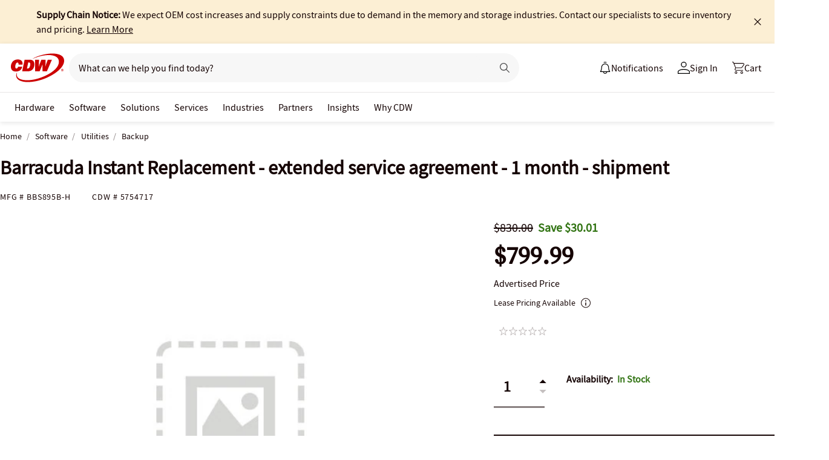

--- FILE ---
content_type: text/javascript; charset=UTF-8
request_url: https://cdw.needle.com/pload?v=10126B&cid=1769491034601&cids=2&ts=1769491034657&pcount=24&pdata=title%3DBarracuda%2520Instant%2520Replacement%2520-%2520extended%2520service%2520agreement%2520-%25201%2520month%2520-%2520shipment%2520-%2520BBS895B-H%2520-%2520Backup%2520-%2520CDW.com%26url%3Dhttps%253A%252F%252Fwww.cdw.com%252Fproduct%252Fbarracuda-instant-replacement-extended-service-agreement-1-month-ship%252F5754717%26wn%3D34657%26ls%3D1%26ExternalNetwork%3Dtrue%26productId%3D5754717%26categoryId%3DSoftware%257CUtilities%257CBackup%26productPrice%3D799.99%26inviteContext%3DSoftware%26setBrand%3DBarracuda%26PersistentId%3D%26CustomerSeq%3D%26EAccountUserEmailAddressSeq%3D%26ContactSeq%3D%26CustomerType%3D%26EAccountUserSeq%3D%26RecentOrderFlag%3D%26MSEnrolled%3D%26BrandDescription%3D%26MembershipPrintingSolution%3D%26MembershipShippingQualifier%3D%26MarketingEntitySegmentLevel3Description%3D%26MarketingEntitySegmentLevel2Description%3D%26lz%3DNA
body_size: 99
content:
Needle.setCookie('needleopt','Saant0-bots',3600);Needle.np="N190d1769491034601000110081d2d0a5a81d2d0a5a00000000000000000000000000000000";Needle.setCookie("needlepin",Needle.np,15552000);

--- FILE ---
content_type: application/x-javascript;charset=utf-8
request_url: https://smetrics.cdw.com/id?d_visid_ver=5.2.0&d_fieldgroup=A&mcorgid=6B61EE6A54FA17010A4C98A7%40AdobeOrg&mid=42476926012877003172510956486740048130&ts=1769491032538
body_size: -115
content:
{"mid":"42476926012877003172510956486740048130"}